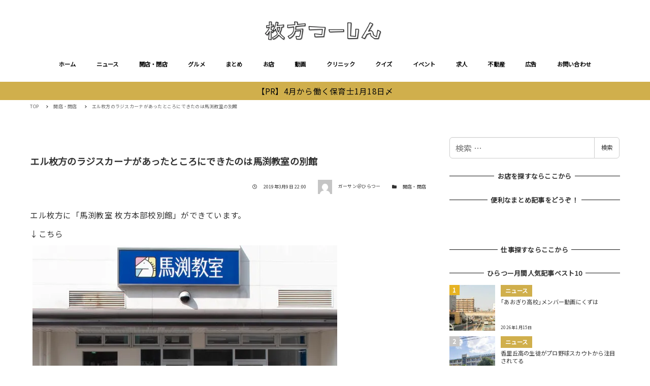

--- FILE ---
content_type: text/html; charset=utf-8
request_url: https://www.google.com/recaptcha/api2/aframe
body_size: 271
content:
<!DOCTYPE HTML><html><head><meta http-equiv="content-type" content="text/html; charset=UTF-8"></head><body><script nonce="_R1MUtWzPwJWjGVWxdbgXQ">/** Anti-fraud and anti-abuse applications only. See google.com/recaptcha */ try{var clients={'sodar':'https://pagead2.googlesyndication.com/pagead/sodar?'};window.addEventListener("message",function(a){try{if(a.source===window.parent){var b=JSON.parse(a.data);var c=clients[b['id']];if(c){var d=document.createElement('img');d.src=c+b['params']+'&rc='+(localStorage.getItem("rc::a")?sessionStorage.getItem("rc::b"):"");window.document.body.appendChild(d);sessionStorage.setItem("rc::e",parseInt(sessionStorage.getItem("rc::e")||0)+1);localStorage.setItem("rc::h",'1768720436328');}}}catch(b){}});window.parent.postMessage("_grecaptcha_ready", "*");}catch(b){}</script></body></html>

--- FILE ---
content_type: text/css
request_url: https://www.hira2.jp/wp-content/plugins/snow-monkey-blocks/dist/block/section-break-the-grid/style.css?ver=6.0.9
body_size: 2559
content:
.smb-section-break-the-grid{position:relative}.smb-section-break-the-grid__mask{bottom:0;left:0;position:absolute;right:0;top:0}.smb-section-break-the-grid__figure{position:relative}.smb-section-break-the-grid__figure>img{position:relative;width:100%}.smb-section-break-the-grid__content{position:relative;z-index:1}.smb-section-break-the-grid__content--p-s{padding:.9rem;padding:calc(var(--_space, 1.8rem)*.5)}.smb-section-break-the-grid__content--p-m{padding:1.8rem;padding:calc(var(--_space, 1.8rem)*1)}.smb-section-break-the-grid__content--p-l{padding:2.7rem;padding:calc(var(--_space, 1.8rem)*1.5)}.smb-section-break-the-grid__content--center>.smb-section__header,.smb-section-break-the-grid__content--left>.smb-section__header,.smb-section-break-the-grid__content--right>.smb-section__header{text-align:inherit}.smb-section-break-the-grid__content--center>.smb-section__header>.smb-section__lede-wrapper,.smb-section-break-the-grid__content--left>.smb-section__header>.smb-section__lede-wrapper,.smb-section-break-the-grid__content--right>.smb-section__header>.smb-section__lede-wrapper{display:block}.smb-section-break-the-grid__content--left{text-align:left}.smb-section-break-the-grid__content--center{text-align:center}.smb-section-break-the-grid__content--right{text-align:right}.smb-section-break-the-grid__header,.smb-section-break-the-grid__subtitle,.smb-section-break-the-grid__title{text-align:left}.smb-section-break-the-grid__header>*{text-align:inherit}.smb-section-break-the-grid__lede-wrapper{justify-content:flex-start}.smb-section-break-the-grid__shadow{bottom:0;left:0;position:absolute;right:0;top:0}.smb-section-break-the-grid--right>.smb-section__inner>.c-container>.smb-section__contents-wrapper>.c-row>.c-row__col>.smb-section-break-the-grid__figure{right:-.9rem}.smb-section-break-the-grid--left>.c-container>.c-row,.smb-section-break-the-grid--left>.smb-section__inner>.c-container>.c-row,.smb-section-break-the-grid--left>.smb-section__inner>.c-container>.smb-section__contents-wrapper>.c-row{flex-direction:row-reverse}.smb-section-break-the-grid--left>.smb-section__inner>.c-container>.smb-section__contents-wrapper>.c-row>.c-row__col>.smb-section-break-the-grid__figure{left:-.9rem}.smb-section-break-the-grid--bottom>.smb-section__inner>.c-container>.smb-section__contents-wrapper>.c-row>.c-row__col,.smb-section-break-the-grid--top>.smb-section__inner>.c-container>.smb-section__contents-wrapper>.c-row>.c-row__col{width:100%}.smb-section-break-the-grid--bottom>.smb-section__inner>.c-container>.smb-section__contents-wrapper>.c-row>.c-row__col>.smb-section-break-the-grid__content--remove-outside-p,.smb-section-break-the-grid--top>.smb-section__inner>.c-container>.smb-section__contents-wrapper>.c-row>.c-row__col>.smb-section-break-the-grid__content--remove-outside-p{padding-bottom:0!important;padding-top:0!important}.smb-section-break-the-grid--bottom>.smb-section__inner>.c-container>.smb-section__contents-wrapper>.c-row>.c-row__col>.smb-section-break-the-grid__figure--w-l,.smb-section-break-the-grid--top>.smb-section__inner>.c-container>.smb-section__contents-wrapper>.c-row>.c-row__col>.smb-section-break-the-grid__figure--w-l{width:140%}.smb-section-break-the-grid--bottom>.smb-section__inner>.c-container>.smb-section__contents-wrapper>.c-row>.c-row__col>.smb-section-break-the-grid__figure--w-xl,.smb-section-break-the-grid--top>.smb-section__inner>.c-container>.smb-section__contents-wrapper>.c-row>.c-row__col>.smb-section-break-the-grid__figure--w-xl{width:180%}.smb-section-break-the-grid--bottom>.smb-section__inner>.c-container>.smb-section__contents-wrapper>.c-row>.c-row__col>.smb-section-break-the-grid__figure--w-10,.smb-section-break-the-grid--top>.smb-section__inner>.c-container>.smb-section__contents-wrapper>.c-row>.c-row__col>.smb-section-break-the-grid__figure--w-10{width:110%}.smb-section-break-the-grid--bottom>.smb-section__inner>.c-container>.smb-section__contents-wrapper>.c-row>.c-row__col>.smb-section-break-the-grid__figure--w-20,.smb-section-break-the-grid--top>.smb-section__inner>.c-container>.smb-section__contents-wrapper>.c-row>.c-row__col>.smb-section-break-the-grid__figure--w-20{width:120%}.smb-section-break-the-grid--bottom>.smb-section__inner>.c-container>.smb-section__contents-wrapper>.c-row>.c-row__col>.smb-section-break-the-grid__figure--w-30,.smb-section-break-the-grid--top>.smb-section__inner>.c-container>.smb-section__contents-wrapper>.c-row>.c-row__col>.smb-section-break-the-grid__figure--w-30{width:130%}.smb-section-break-the-grid--bottom>.smb-section__inner>.c-container>.smb-section__contents-wrapper>.c-row>.c-row__col>.smb-section-break-the-grid__figure--w-40,.smb-section-break-the-grid--top>.smb-section__inner>.c-container>.smb-section__contents-wrapper>.c-row>.c-row__col>.smb-section-break-the-grid__figure--w-40{width:140%}.smb-section-break-the-grid--bottom>.smb-section__inner>.c-container>.smb-section__contents-wrapper>.c-row>.c-row__col>.smb-section-break-the-grid__figure--w-50,.smb-section-break-the-grid--top>.smb-section__inner>.c-container>.smb-section__contents-wrapper>.c-row>.c-row__col>.smb-section-break-the-grid__figure--w-50{width:150%}.smb-section-break-the-grid--bottom>.smb-section__inner>.c-container>.smb-section__contents-wrapper>.c-row>.c-row__col>.smb-section-break-the-grid__figure--w-60,.smb-section-break-the-grid--top>.smb-section__inner>.c-container>.smb-section__contents-wrapper>.c-row>.c-row__col>.smb-section-break-the-grid__figure--w-60{width:160%}.smb-section-break-the-grid--bottom>.smb-section__inner>.c-container>.smb-section__contents-wrapper>.c-row>.c-row__col>.smb-section-break-the-grid__figure--w-70,.smb-section-break-the-grid--top>.smb-section__inner>.c-container>.smb-section__contents-wrapper>.c-row>.c-row__col>.smb-section-break-the-grid__figure--w-70{width:170%}.smb-section-break-the-grid--bottom>.smb-section__inner>.c-container>.smb-section__contents-wrapper>.c-row>.c-row__col>.smb-section-break-the-grid__figure--w-80,.smb-section-break-the-grid--top>.smb-section__inner>.c-container>.smb-section__contents-wrapper>.c-row>.c-row__col>.smb-section-break-the-grid__figure--w-80{width:180%}.smb-section-break-the-grid--bottom>.smb-section__inner>.c-container>.smb-section__contents-wrapper>.c-row>.c-row__col>.smb-section-break-the-grid__figure--w-90,.smb-section-break-the-grid--top>.smb-section__inner>.c-container>.smb-section__contents-wrapper>.c-row>.c-row__col>.smb-section-break-the-grid__figure--w-90{width:190%}.smb-section-break-the-grid--bottom>.smb-section__inner>.c-container>.smb-section__contents-wrapper>.c-row>.c-row__col>.smb-section-break-the-grid__figure--w-100,.smb-section-break-the-grid--top>.smb-section__inner>.c-container>.smb-section__contents-wrapper>.c-row>.c-row__col>.smb-section-break-the-grid__figure--w-100{width:200%}.smb-section-break-the-grid--top>.smb-section__inner>.c-container>.smb-section__contents-wrapper>.c-row{flex-direction:column}.smb-section-break-the-grid--top>.smb-section__inner>.c-container>.smb-section__contents-wrapper>.c-row>.c-row__col>.smb-section-break-the-grid__content--horizontal-xs{margin-bottom:-1.35rem;margin-bottom:calc(var(--_space, 1.8rem)*-.75*var(--_margin-scale, 1))}.smb-section-break-the-grid--top>.smb-section__inner>.c-container>.smb-section__contents-wrapper>.c-row>.c-row__col>.smb-section-break-the-grid__content--horizontal-s{margin-bottom:-2.7rem;margin-bottom:calc(var(--_space, 1.8rem)*-1.5*var(--_margin-scale, 1))}.smb-section-break-the-grid--top>.smb-section__inner>.c-container>.smb-section__contents-wrapper>.c-row>.c-row__col>.smb-section-break-the-grid__content--horizontal-m{margin-bottom:-4.05rem;margin-bottom:calc(var(--_space, 1.8rem)*-2.25*var(--_margin-scale, 1))}.smb-section-break-the-grid--top>.smb-section__inner>.c-container>.smb-section__contents-wrapper>.c-row>.c-row__col>.smb-section-break-the-grid__content--horizontal-l{margin-bottom:-5.4rem;margin-bottom:calc(var(--_space, 1.8rem)*-3*var(--_margin-scale, 1))}.smb-section-break-the-grid--top>.smb-section__inner>.c-container>.smb-section__contents-wrapper>.c-row>.c-row__col>.smb-section-break-the-grid__content--horizontal-xl{margin-bottom:-6.75rem;margin-bottom:calc(var(--_space, 1.8rem)*-3.75*var(--_margin-scale, 1))}.smb-section-break-the-grid--top>.smb-section__inner>.c-container>.smb-section__contents-wrapper>.c-row>.c-row__col>.smb-section-break-the-grid__content--horizontal-5{margin-bottom:-1.35rem;margin-bottom:calc(var(--_space, 1.8rem)*-.75*var(--_margin-scale, 1))}.smb-section-break-the-grid--top>.smb-section__inner>.c-container>.smb-section__contents-wrapper>.c-row>.c-row__col>.smb-section-break-the-grid__content--horizontal-10{margin-bottom:-2.7rem;margin-bottom:calc(var(--_space, 1.8rem)*-1.5*var(--_margin-scale, 1))}.smb-section-break-the-grid--top>.smb-section__inner>.c-container>.smb-section__contents-wrapper>.c-row>.c-row__col>.smb-section-break-the-grid__content--horizontal-15{margin-bottom:-4.05rem;margin-bottom:calc(var(--_space, 1.8rem)*-2.25*var(--_margin-scale, 1))}.smb-section-break-the-grid--top>.smb-section__inner>.c-container>.smb-section__contents-wrapper>.c-row>.c-row__col>.smb-section-break-the-grid__content--horizontal-20{margin-bottom:-5.4rem;margin-bottom:calc(var(--_space, 1.8rem)*-3*var(--_margin-scale, 1))}.smb-section-break-the-grid--top>.smb-section__inner>.c-container>.smb-section__contents-wrapper>.c-row>.c-row__col>.smb-section-break-the-grid__content--horizontal-25{margin-bottom:-6.75rem;margin-bottom:calc(var(--_space, 1.8rem)*-3.75*var(--_margin-scale, 1))}.smb-section-break-the-grid--top>.smb-section__inner>.c-container>.smb-section__contents-wrapper>.c-row>.c-row__col>.smb-section-break-the-grid__content--horizontal-30{margin-bottom:-8.1rem;margin-bottom:calc(var(--_space, 1.8rem)*-4.5*var(--_margin-scale, 1))}.smb-section-break-the-grid--top>.smb-section__inner>.c-container>.smb-section__contents-wrapper>.c-row>.c-row__col>.smb-section-break-the-grid__content--horizontal-40{margin-bottom:-10.8rem;margin-bottom:calc(var(--_space, 1.8rem)*-6*var(--_margin-scale, 1))}.smb-section-break-the-grid--top>.smb-section__inner>.c-container>.smb-section__contents-wrapper>.c-row>.c-row__col>.smb-section-break-the-grid__content--horizontal-50{margin-bottom:-13.5rem;margin-bottom:calc(var(--_space, 1.8rem)*-7.5*var(--_margin-scale, 1))}.smb-section-break-the-grid--bottom>.smb-section__inner>.c-container>.smb-section__contents-wrapper>.c-row{flex-direction:column-reverse}.smb-section-break-the-grid--bottom>.smb-section__inner>.c-container>.smb-section__contents-wrapper>.c-row>.c-row__col>.smb-section-break-the-grid__content--horizontal-xs{margin-top:-1.35rem;margin-top:calc(var(--_space, 1.8rem)*-.75*var(--_margin-scale, 1))}.smb-section-break-the-grid--bottom>.smb-section__inner>.c-container>.smb-section__contents-wrapper>.c-row>.c-row__col>.smb-section-break-the-grid__content--horizontal-s{margin-top:-2.7rem;margin-top:calc(var(--_space, 1.8rem)*-1.5*var(--_margin-scale, 1))}.smb-section-break-the-grid--bottom>.smb-section__inner>.c-container>.smb-section__contents-wrapper>.c-row>.c-row__col>.smb-section-break-the-grid__content--horizontal-m{margin-top:-4.05rem;margin-top:calc(var(--_space, 1.8rem)*-2.25*var(--_margin-scale, 1))}.smb-section-break-the-grid--bottom>.smb-section__inner>.c-container>.smb-section__contents-wrapper>.c-row>.c-row__col>.smb-section-break-the-grid__content--horizontal-l{margin-top:-5.4rem;margin-top:calc(var(--_space, 1.8rem)*-3*var(--_margin-scale, 1))}.smb-section-break-the-grid--bottom>.smb-section__inner>.c-container>.smb-section__contents-wrapper>.c-row>.c-row__col>.smb-section-break-the-grid__content--horizontal-xl{margin-top:-6.75rem;margin-top:calc(var(--_space, 1.8rem)*-3.75*var(--_margin-scale, 1))}.smb-section-break-the-grid--bottom>.smb-section__inner>.c-container>.smb-section__contents-wrapper>.c-row>.c-row__col>.smb-section-break-the-grid__content--horizontal-5{margin-top:-1.35rem;margin-top:calc(var(--_space, 1.8rem)*-.75*var(--_margin-scale, 1))}.smb-section-break-the-grid--bottom>.smb-section__inner>.c-container>.smb-section__contents-wrapper>.c-row>.c-row__col>.smb-section-break-the-grid__content--horizontal-10{margin-top:-2.7rem;margin-top:calc(var(--_space, 1.8rem)*-1.5*var(--_margin-scale, 1))}.smb-section-break-the-grid--bottom>.smb-section__inner>.c-container>.smb-section__contents-wrapper>.c-row>.c-row__col>.smb-section-break-the-grid__content--horizontal-15{margin-top:-4.05rem;margin-top:calc(var(--_space, 1.8rem)*-2.25*var(--_margin-scale, 1))}.smb-section-break-the-grid--bottom>.smb-section__inner>.c-container>.smb-section__contents-wrapper>.c-row>.c-row__col>.smb-section-break-the-grid__content--horizontal-20{margin-top:-5.4rem;margin-top:calc(var(--_space, 1.8rem)*-3*var(--_margin-scale, 1))}.smb-section-break-the-grid--bottom>.smb-section__inner>.c-container>.smb-section__contents-wrapper>.c-row>.c-row__col>.smb-section-break-the-grid__content--horizontal-25{margin-top:-6.75rem;margin-top:calc(var(--_space, 1.8rem)*-3.75*var(--_margin-scale, 1))}.smb-section-break-the-grid--bottom>.smb-section__inner>.c-container>.smb-section__contents-wrapper>.c-row>.c-row__col>.smb-section-break-the-grid__content--horizontal-30{margin-top:-8.1rem;margin-top:calc(var(--_space, 1.8rem)*-4.5*var(--_margin-scale, 1))}.smb-section-break-the-grid--bottom>.smb-section__inner>.c-container>.smb-section__contents-wrapper>.c-row>.c-row__col>.smb-section-break-the-grid__content--horizontal-40{margin-top:-10.8rem;margin-top:calc(var(--_space, 1.8rem)*-6*var(--_margin-scale, 1))}.smb-section-break-the-grid--bottom>.smb-section__inner>.c-container>.smb-section__contents-wrapper>.c-row>.c-row__col>.smb-section-break-the-grid__content--horizontal-50{margin-top:-13.5rem;margin-top:calc(var(--_space, 1.8rem)*-7.5*var(--_margin-scale, 1))}.smb-section-break-the-grid--match-height>.smb-section__inner,.smb-section-break-the-grid--match-height>.smb-section__inner>.c-container{position:static}.alignfull.smb-section-break-the-grid>.c-container{max-width:none}.smb-section-break-the-grid.smb-section--left>.smb-section__inner>.c-container>.c-row>.c-row__col>.smb-section-break-the-grid__content>.smb-section__body,.smb-section-break-the-grid.smb-section--left>.smb-section__inner>.c-container>.c-row>.c-row__col>.smb-section-break-the-grid__content>.smb-section__lede-wrapper>.smb-section__lede,.smb-section-break-the-grid.smb-section--left>.smb-section__inner>.c-container>.c-row>.c-row__col>.smb-section-break-the-grid__content>.smb-section__subtitle,.smb-section-break-the-grid.smb-section--left>.smb-section__inner>.c-container>.c-row>.c-row__col>.smb-section-break-the-grid__content>.smb-section__title{text-align:left}.smb-section-break-the-grid.smb-section--left>.smb-section__inner>.c-container>.c-row>.c-row__col>.smb-section-break-the-grid__content>.smb-section__lede-wrapper{display:block}.smb-section-break-the-grid.smb-section--center>.smb-section__inner>.c-container>.c-row>.c-row__col>.smb-section-break-the-grid__content>.smb-section__body,.smb-section-break-the-grid.smb-section--center>.smb-section__inner>.c-container>.c-row>.c-row__col>.smb-section-break-the-grid__content>.smb-section__subtitle,.smb-section-break-the-grid.smb-section--center>.smb-section__inner>.c-container>.c-row>.c-row__col>.smb-section-break-the-grid__content>.smb-section__title{text-align:center}.smb-section-break-the-grid.smb-section--right>.smb-section__inner>.c-container>.c-row>.c-row__col>.smb-section-break-the-grid__content>.smb-section__body,.smb-section-break-the-grid.smb-section--right>.smb-section__inner>.c-container>.c-row>.c-row__col>.smb-section-break-the-grid__content>.smb-section__lede-wrapper>.smb-section__lede,.smb-section-break-the-grid.smb-section--right>.smb-section__inner>.c-container>.c-row>.c-row__col>.smb-section-break-the-grid__content>.smb-section__subtitle,.smb-section-break-the-grid.smb-section--right>.smb-section__inner>.c-container>.c-row>.c-row__col>.smb-section-break-the-grid__content>.smb-section__title{text-align:right}.smb-section-break-the-grid.smb-section--right>.smb-section__inner>.c-container>.c-row>.c-row__col>.smb-section-break-the-grid__content>.smb-section__lede-wrapper{display:block}@media (min-width:640px){.smb-section-break-the-grid__content--p-s{padding:1.8rem;padding:calc(var(--_space, 1.8rem)*1)}.smb-section-break-the-grid__content--p-m{padding:3.6rem;padding:calc(var(--_space, 1.8rem)*2)}.smb-section-break-the-grid__content--p-l{padding:5.4rem;padding:calc(var(--_space, 1.8rem)*3)}.smb-section-break-the-grid--right>.smb-section__inner>.c-container>.smb-section__contents-wrapper>.c-row>.c-row__col>.smb-section-break-the-grid__figure{right:-1.8rem}.smb-section-break-the-grid--left>.smb-section__inner>.c-container>.smb-section__contents-wrapper>.c-row>.c-row__col>.smb-section-break-the-grid__figure{left:-1.8rem}.smb-section-break-the-grid--top>.smb-section__inner>.c-container>.smb-section__contents-wrapper>.c-row>.c-row__col>.smb-section-break-the-grid__content--horizontal-xs{margin-bottom:-1.8rem;margin-bottom:calc(var(--_space, 1.8rem)*-1*var(--_margin-scale, 1))}.smb-section-break-the-grid--top>.smb-section__inner>.c-container>.smb-section__contents-wrapper>.c-row>.c-row__col>.smb-section-break-the-grid__content--horizontal-s{margin-bottom:-3.6rem;margin-bottom:calc(var(--_space, 1.8rem)*-2*var(--_margin-scale, 1))}.smb-section-break-the-grid--top>.smb-section__inner>.c-container>.smb-section__contents-wrapper>.c-row>.c-row__col>.smb-section-break-the-grid__content--horizontal-m{margin-bottom:-5.4rem;margin-bottom:calc(var(--_space, 1.8rem)*-3*var(--_margin-scale, 1))}.smb-section-break-the-grid--top>.smb-section__inner>.c-container>.smb-section__contents-wrapper>.c-row>.c-row__col>.smb-section-break-the-grid__content--horizontal-l{margin-bottom:-7.2rem;margin-bottom:calc(var(--_space, 1.8rem)*-4*var(--_margin-scale, 1))}.smb-section-break-the-grid--top>.smb-section__inner>.c-container>.smb-section__contents-wrapper>.c-row>.c-row__col>.smb-section-break-the-grid__content--horizontal-xl{margin-bottom:-9rem;margin-bottom:calc(var(--_space, 1.8rem)*-5*var(--_margin-scale, 1))}.smb-section-break-the-grid--top>.smb-section__inner>.c-container>.smb-section__contents-wrapper>.c-row>.c-row__col>.smb-section-break-the-grid__content--horizontal-5{margin-bottom:-1.8rem;margin-bottom:calc(var(--_space, 1.8rem)*-1*var(--_margin-scale, 1))}.smb-section-break-the-grid--top>.smb-section__inner>.c-container>.smb-section__contents-wrapper>.c-row>.c-row__col>.smb-section-break-the-grid__content--horizontal-10{margin-bottom:-3.6rem;margin-bottom:calc(var(--_space, 1.8rem)*-2*var(--_margin-scale, 1))}.smb-section-break-the-grid--top>.smb-section__inner>.c-container>.smb-section__contents-wrapper>.c-row>.c-row__col>.smb-section-break-the-grid__content--horizontal-15{margin-bottom:-5.4rem;margin-bottom:calc(var(--_space, 1.8rem)*-3*var(--_margin-scale, 1))}.smb-section-break-the-grid--top>.smb-section__inner>.c-container>.smb-section__contents-wrapper>.c-row>.c-row__col>.smb-section-break-the-grid__content--horizontal-20{margin-bottom:-7.2rem;margin-bottom:calc(var(--_space, 1.8rem)*-4*var(--_margin-scale, 1))}.smb-section-break-the-grid--top>.smb-section__inner>.c-container>.smb-section__contents-wrapper>.c-row>.c-row__col>.smb-section-break-the-grid__content--horizontal-25{margin-bottom:-9rem;margin-bottom:calc(var(--_space, 1.8rem)*-5*var(--_margin-scale, 1))}.smb-section-break-the-grid--top>.smb-section__inner>.c-container>.smb-section__contents-wrapper>.c-row>.c-row__col>.smb-section-break-the-grid__content--horizontal-30{margin-bottom:-10.8rem;margin-bottom:calc(var(--_space, 1.8rem)*-6*var(--_margin-scale, 1))}.smb-section-break-the-grid--top>.smb-section__inner>.c-container>.smb-section__contents-wrapper>.c-row>.c-row__col>.smb-section-break-the-grid__content--horizontal-40{margin-bottom:-14.4rem;margin-bottom:calc(var(--_space, 1.8rem)*-8*var(--_margin-scale, 1))}.smb-section-break-the-grid--top>.smb-section__inner>.c-container>.smb-section__contents-wrapper>.c-row>.c-row__col>.smb-section-break-the-grid__content--horizontal-50{margin-bottom:-18rem;margin-bottom:calc(var(--_space, 1.8rem)*-10*var(--_margin-scale, 1))}.smb-section-break-the-grid--bottom>.smb-section__inner>.c-container>.smb-section__contents-wrapper>.c-row>.c-row__col>.smb-section-break-the-grid__content--horizontal-xs{margin-top:-1.8rem;margin-top:calc(var(--_space, 1.8rem)*-1*var(--_margin-scale, 1))}.smb-section-break-the-grid--bottom>.smb-section__inner>.c-container>.smb-section__contents-wrapper>.c-row>.c-row__col>.smb-section-break-the-grid__content--horizontal-s{margin-top:-3.6rem;margin-top:calc(var(--_space, 1.8rem)*-2*var(--_margin-scale, 1))}.smb-section-break-the-grid--bottom>.smb-section__inner>.c-container>.smb-section__contents-wrapper>.c-row>.c-row__col>.smb-section-break-the-grid__content--horizontal-m{margin-top:-5.4rem;margin-top:calc(var(--_space, 1.8rem)*-3*var(--_margin-scale, 1))}.smb-section-break-the-grid--bottom>.smb-section__inner>.c-container>.smb-section__contents-wrapper>.c-row>.c-row__col>.smb-section-break-the-grid__content--horizontal-l{margin-top:-7.2rem;margin-top:calc(var(--_space, 1.8rem)*-4*var(--_margin-scale, 1))}.smb-section-break-the-grid--bottom>.smb-section__inner>.c-container>.smb-section__contents-wrapper>.c-row>.c-row__col>.smb-section-break-the-grid__content--horizontal-xl{margin-top:-9rem;margin-top:calc(var(--_space, 1.8rem)*-5*var(--_margin-scale, 1))}.smb-section-break-the-grid--bottom>.smb-section__inner>.c-container>.smb-section__contents-wrapper>.c-row>.c-row__col>.smb-section-break-the-grid__content--horizontal-5{margin-top:-1.8rem;margin-top:calc(var(--_space, 1.8rem)*-1*var(--_margin-scale, 1))}.smb-section-break-the-grid--bottom>.smb-section__inner>.c-container>.smb-section__contents-wrapper>.c-row>.c-row__col>.smb-section-break-the-grid__content--horizontal-10{margin-top:-3.6rem;margin-top:calc(var(--_space, 1.8rem)*-2*var(--_margin-scale, 1))}.smb-section-break-the-grid--bottom>.smb-section__inner>.c-container>.smb-section__contents-wrapper>.c-row>.c-row__col>.smb-section-break-the-grid__content--horizontal-15{margin-top:-5.4rem;margin-top:calc(var(--_space, 1.8rem)*-3*var(--_margin-scale, 1))}.smb-section-break-the-grid--bottom>.smb-section__inner>.c-container>.smb-section__contents-wrapper>.c-row>.c-row__col>.smb-section-break-the-grid__content--horizontal-20{margin-top:-7.2rem;margin-top:calc(var(--_space, 1.8rem)*-4*var(--_margin-scale, 1))}.smb-section-break-the-grid--bottom>.smb-section__inner>.c-container>.smb-section__contents-wrapper>.c-row>.c-row__col>.smb-section-break-the-grid__content--horizontal-25{margin-top:-9rem;margin-top:calc(var(--_space, 1.8rem)*-5*var(--_margin-scale, 1))}.smb-section-break-the-grid--bottom>.smb-section__inner>.c-container>.smb-section__contents-wrapper>.c-row>.c-row__col>.smb-section-break-the-grid__content--horizontal-30{margin-top:-10.8rem;margin-top:calc(var(--_space, 1.8rem)*-6*var(--_margin-scale, 1))}.smb-section-break-the-grid--bottom>.smb-section__inner>.c-container>.smb-section__contents-wrapper>.c-row>.c-row__col>.smb-section-break-the-grid__content--horizontal-40{margin-top:-14.4rem;margin-top:calc(var(--_space, 1.8rem)*-8*var(--_margin-scale, 1))}.smb-section-break-the-grid--bottom>.smb-section__inner>.c-container>.smb-section__contents-wrapper>.c-row>.c-row__col>.smb-section-break-the-grid__content--horizontal-50{margin-top:-18rem;margin-top:calc(var(--_space, 1.8rem)*-10*var(--_margin-scale, 1))}}@media (min-width:1024px){.smb-section-break-the-grid--vertical-txl>.smb-section__inner>.c-container>.smb-section__contents-wrapper>.c-row>.c-row__col>.smb-section-break-the-grid__content{margin-bottom:100px}.smb-section-break-the-grid--vertical-txl>.smb-section__inner>.c-container>.smb-section__contents-wrapper>.c-row>.c-row__col>.smb-section-break-the-grid__figure{margin-top:100px}.smb-section-break-the-grid--vertical-tl>.smb-section__inner>.c-container>.smb-section__contents-wrapper>.c-row>.c-row__col>.smb-section-break-the-grid__content{margin-bottom:80px}.smb-section-break-the-grid--vertical-tl>.smb-section__inner>.c-container>.smb-section__contents-wrapper>.c-row>.c-row__col>.smb-section-break-the-grid__figure{margin-top:80px}.smb-section-break-the-grid--vertical-tm>.smb-section__inner>.c-container>.smb-section__contents-wrapper>.c-row>.c-row__col>.smb-section-break-the-grid__content{margin-bottom:60px}.smb-section-break-the-grid--vertical-tm>.smb-section__inner>.c-container>.smb-section__contents-wrapper>.c-row>.c-row__col>.smb-section-break-the-grid__figure{margin-top:60px}.smb-section-break-the-grid--vertical-ts>.smb-section__inner>.c-container>.smb-section__contents-wrapper>.c-row>.c-row__col>.smb-section-break-the-grid__content{margin-bottom:40px}.smb-section-break-the-grid--vertical-ts>.smb-section__inner>.c-container>.smb-section__contents-wrapper>.c-row>.c-row__col>.smb-section-break-the-grid__figure{margin-top:40px}.smb-section-break-the-grid--vertical-t100>.smb-section__inner>.c-container>.smb-section__contents-wrapper>.c-row>.c-row__col>.smb-section-break-the-grid__content{margin-bottom:100px}.smb-section-break-the-grid--vertical-t100>.smb-section__inner>.c-container>.smb-section__contents-wrapper>.c-row>.c-row__col>.smb-section-break-the-grid__figure{margin-top:100px}.smb-section-break-the-grid--vertical-t80>.smb-section__inner>.c-container>.smb-section__contents-wrapper>.c-row>.c-row__col>.smb-section-break-the-grid__content{margin-bottom:80px}.smb-section-break-the-grid--vertical-t80>.smb-section__inner>.c-container>.smb-section__contents-wrapper>.c-row>.c-row__col>.smb-section-break-the-grid__figure{margin-top:80px}.smb-section-break-the-grid--vertical-t60>.smb-section__inner>.c-container>.smb-section__contents-wrapper>.c-row>.c-row__col>.smb-section-break-the-grid__content{margin-bottom:60px}.smb-section-break-the-grid--vertical-t60>.smb-section__inner>.c-container>.smb-section__contents-wrapper>.c-row>.c-row__col>.smb-section-break-the-grid__figure{margin-top:60px}.smb-section-break-the-grid--vertical-t40>.smb-section__inner>.c-container>.smb-section__contents-wrapper>.c-row>.c-row__col>.smb-section-break-the-grid__content{margin-bottom:40px}.smb-section-break-the-grid--vertical-bs>.smb-section__inner>.c-container>.smb-section__contents-wrapper>.c-row>.c-row__col>.smb-section-break-the-grid__content,.smb-section-break-the-grid--vertical-t40>.smb-section__inner>.c-container>.smb-section__contents-wrapper>.c-row>.c-row__col>.smb-section-break-the-grid__figure{margin-top:40px}.smb-section-break-the-grid--vertical-bs>.smb-section__inner>.c-container>.smb-section__contents-wrapper>.c-row>.c-row__col>.smb-section-break-the-grid__figure{margin-bottom:40px}.smb-section-break-the-grid--vertical-bm>.smb-section__inner>.c-container>.smb-section__contents-wrapper>.c-row>.c-row__col>.smb-section-break-the-grid__content{margin-top:60px}.smb-section-break-the-grid--vertical-bm>.smb-section__inner>.c-container>.smb-section__contents-wrapper>.c-row>.c-row__col>.smb-section-break-the-grid__figure{margin-bottom:60px}.smb-section-break-the-grid--vertical-bl>.smb-section__inner>.c-container>.smb-section__contents-wrapper>.c-row>.c-row__col>.smb-section-break-the-grid__content{margin-top:80px}.smb-section-break-the-grid--vertical-bl>.smb-section__inner>.c-container>.smb-section__contents-wrapper>.c-row>.c-row__col>.smb-section-break-the-grid__figure{margin-bottom:80px}.smb-section-break-the-grid--vertical-bxl>.smb-section__inner>.c-container>.smb-section__contents-wrapper>.c-row>.c-row__col>.smb-section-break-the-grid__content{margin-top:100px}.smb-section-break-the-grid--vertical-bxl>.smb-section__inner>.c-container>.smb-section__contents-wrapper>.c-row>.c-row__col>.smb-section-break-the-grid__figure{margin-bottom:100px}.smb-section-break-the-grid--vertical-b40>.smb-section__inner>.c-container>.smb-section__contents-wrapper>.c-row>.c-row__col>.smb-section-break-the-grid__content{margin-top:40px}.smb-section-break-the-grid--vertical-b40>.smb-section__inner>.c-container>.smb-section__contents-wrapper>.c-row>.c-row__col>.smb-section-break-the-grid__figure{margin-bottom:40px}.smb-section-break-the-grid--vertical-b60>.smb-section__inner>.c-container>.smb-section__contents-wrapper>.c-row>.c-row__col>.smb-section-break-the-grid__content{margin-top:60px}.smb-section-break-the-grid--vertical-b60>.smb-section__inner>.c-container>.smb-section__contents-wrapper>.c-row>.c-row__col>.smb-section-break-the-grid__figure{margin-bottom:60px}.smb-section-break-the-grid--vertical-b80>.smb-section__inner>.c-container>.smb-section__contents-wrapper>.c-row>.c-row__col>.smb-section-break-the-grid__content{margin-top:80px}.smb-section-break-the-grid--vertical-b80>.smb-section__inner>.c-container>.smb-section__contents-wrapper>.c-row>.c-row__col>.smb-section-break-the-grid__figure{margin-bottom:80px}.smb-section-break-the-grid--vertical-b100>.smb-section__inner>.c-container>.smb-section__contents-wrapper>.c-row>.c-row__col>.smb-section-break-the-grid__content{margin-top:100px}.smb-section-break-the-grid--vertical-b100>.smb-section__inner>.c-container>.smb-section__contents-wrapper>.c-row>.c-row__col>.smb-section-break-the-grid__figure{margin-bottom:100px}.smb-section-break-the-grid--mobile-image>.smb-section__inner>.c-container>.smb-section__contents-wrapper>.c-row>.c-row__col>.smb-section-break-the-grid__figure--w-l{width:140%}.smb-section-break-the-grid--mobile-image>.smb-section__inner>.c-container>.smb-section__contents-wrapper>.c-row>.c-row__col>.smb-section-break-the-grid__figure--w-xl{width:180%}.smb-section-break-the-grid--mobile-image>.smb-section__inner>.c-container>.smb-section__contents-wrapper>.c-row>.c-row__col>.smb-section-break-the-grid__figure--w-10{width:110%}.smb-section-break-the-grid--mobile-image>.smb-section__inner>.c-container>.smb-section__contents-wrapper>.c-row>.c-row__col>.smb-section-break-the-grid__figure--w-20{width:120%}.smb-section-break-the-grid--mobile-image>.smb-section__inner>.c-container>.smb-section__contents-wrapper>.c-row>.c-row__col>.smb-section-break-the-grid__figure--w-30{width:130%}.smb-section-break-the-grid--mobile-image>.smb-section__inner>.c-container>.smb-section__contents-wrapper>.c-row>.c-row__col>.smb-section-break-the-grid__figure--w-40{width:140%}.smb-section-break-the-grid--mobile-image>.smb-section__inner>.c-container>.smb-section__contents-wrapper>.c-row>.c-row__col>.smb-section-break-the-grid__figure--w-50{width:150%}.smb-section-break-the-grid--mobile-image>.smb-section__inner>.c-container>.smb-section__contents-wrapper>.c-row>.c-row__col>.smb-section-break-the-grid__figure--w-60{width:160%}.smb-section-break-the-grid--mobile-image>.smb-section__inner>.c-container>.smb-section__contents-wrapper>.c-row>.c-row__col>.smb-section-break-the-grid__figure--w-70{width:170%}.smb-section-break-the-grid--mobile-image>.smb-section__inner>.c-container>.smb-section__contents-wrapper>.c-row>.c-row__col>.smb-section-break-the-grid__figure--w-80{width:180%}.smb-section-break-the-grid--mobile-image>.smb-section__inner>.c-container>.smb-section__contents-wrapper>.c-row>.c-row__col>.smb-section-break-the-grid__figure--w-90{width:190%}.smb-section-break-the-grid--mobile-image>.smb-section__inner>.c-container>.smb-section__contents-wrapper>.c-row>.c-row__col>.smb-section-break-the-grid__figure--w-100{width:200%}.smb-section-break-the-grid__content--w-xs{width:60%}.smb-section-break-the-grid__content--w-s{width:80%}.smb-section-break-the-grid__content--w-l{width:120%}.smb-section-break-the-grid__content--w-xl{width:140%}.smb-section-break-the-grid__content--w--50{width:50%}.smb-section-break-the-grid__content--w--40{width:60%}.smb-section-break-the-grid__content--w--30{width:70%}.smb-section-break-the-grid__content--w--20{width:80%}.smb-section-break-the-grid__content--w--10{width:90%}.smb-section-break-the-grid__content--w-10{width:110%}.smb-section-break-the-grid__content--w-20{width:120%}.smb-section-break-the-grid__content--w-30{width:130%}.smb-section-break-the-grid__content--w-40{width:140%}.smb-section-break-the-grid__content--w-50{width:150%}.smb-section-break-the-grid--right>.smb-section__inner>.c-container>.smb-section__contents-wrapper>.c-row>.c-row__col>.smb-section-break-the-grid__content--horizontal-xs{left:5%}.smb-section-break-the-grid--right>.smb-section__inner>.c-container>.smb-section__contents-wrapper>.c-row>.c-row__col>.smb-section-break-the-grid__content--horizontal-s{left:10%}.smb-section-break-the-grid--right>.smb-section__inner>.c-container>.smb-section__contents-wrapper>.c-row>.c-row__col>.smb-section-break-the-grid__content--horizontal-m{left:15%}.smb-section-break-the-grid--right>.smb-section__inner>.c-container>.smb-section__contents-wrapper>.c-row>.c-row__col>.smb-section-break-the-grid__content--horizontal-l{left:20%}.smb-section-break-the-grid--right>.smb-section__inner>.c-container>.smb-section__contents-wrapper>.c-row>.c-row__col>.smb-section-break-the-grid__content--horizontal-xl{left:25%}.smb-section-break-the-grid--right>.smb-section__inner>.c-container>.smb-section__contents-wrapper>.c-row>.c-row__col>.smb-section-break-the-grid__content--horizontal-5{left:5%}.smb-section-break-the-grid--right>.smb-section__inner>.c-container>.smb-section__contents-wrapper>.c-row>.c-row__col>.smb-section-break-the-grid__content--horizontal-10{left:10%}.smb-section-break-the-grid--right>.smb-section__inner>.c-container>.smb-section__contents-wrapper>.c-row>.c-row__col>.smb-section-break-the-grid__content--horizontal-15{left:15%}.smb-section-break-the-grid--right>.smb-section__inner>.c-container>.smb-section__contents-wrapper>.c-row>.c-row__col>.smb-section-break-the-grid__content--horizontal-20{left:20%}.smb-section-break-the-grid--right>.smb-section__inner>.c-container>.smb-section__contents-wrapper>.c-row>.c-row__col>.smb-section-break-the-grid__content--horizontal-25{left:25%}.smb-section-break-the-grid--right>.smb-section__inner>.c-container>.smb-section__contents-wrapper>.c-row>.c-row__col>.smb-section-break-the-grid__content--horizontal-30{left:30%}.smb-section-break-the-grid--right>.smb-section__inner>.c-container>.smb-section__contents-wrapper>.c-row>.c-row__col>.smb-section-break-the-grid__content--horizontal-40{left:40%}.smb-section-break-the-grid--right>.smb-section__inner>.c-container>.smb-section__contents-wrapper>.c-row>.c-row__col>.smb-section-break-the-grid__content--horizontal-50{left:50%}.smb-section-break-the-grid--right>.smb-section__inner>.c-container>.smb-section__contents-wrapper>.c-row>.c-row__col>.smb-section-break-the-grid__content--remove-outside-p{padding-left:0!important;padding-top:0!important}.smb-section-break-the-grid--right>.smb-section__inner>.c-container>.smb-section__contents-wrapper>.c-row>.c-row__col>.smb-section-break-the-grid__figure{right:0}.smb-section-break-the-grid--right>.smb-section__inner>.c-container>.smb-section__contents-wrapper>.c-row>.c-row__col>.smb-section-break-the-grid__figure--w-l{margin-left:-40%}.smb-section-break-the-grid--right>.smb-section__inner>.c-container>.smb-section__contents-wrapper>.c-row>.c-row__col>.smb-section-break-the-grid__figure--w-xl{margin-left:-80%}.smb-section-break-the-grid--right>.smb-section__inner>.c-container>.smb-section__contents-wrapper>.c-row>.c-row__col>.smb-section-break-the-grid__figure--w-10{margin-left:-10%}.smb-section-break-the-grid--right>.smb-section__inner>.c-container>.smb-section__contents-wrapper>.c-row>.c-row__col>.smb-section-break-the-grid__figure--w-20{margin-left:-20%}.smb-section-break-the-grid--right>.smb-section__inner>.c-container>.smb-section__contents-wrapper>.c-row>.c-row__col>.smb-section-break-the-grid__figure--w-30{margin-left:-30%}.smb-section-break-the-grid--right>.smb-section__inner>.c-container>.smb-section__contents-wrapper>.c-row>.c-row__col>.smb-section-break-the-grid__figure--w-40{margin-left:-40%}.smb-section-break-the-grid--right>.smb-section__inner>.c-container>.smb-section__contents-wrapper>.c-row>.c-row__col>.smb-section-break-the-grid__figure--w-50{margin-left:-50%}.smb-section-break-the-grid--right>.smb-section__inner>.c-container>.smb-section__contents-wrapper>.c-row>.c-row__col>.smb-section-break-the-grid__figure--w-60{margin-left:-60%}.smb-section-break-the-grid--right>.smb-section__inner>.c-container>.smb-section__contents-wrapper>.c-row>.c-row__col>.smb-section-break-the-grid__figure--w-70{margin-left:-70%}.smb-section-break-the-grid--right>.smb-section__inner>.c-container>.smb-section__contents-wrapper>.c-row>.c-row__col>.smb-section-break-the-grid__figure--w-80{margin-left:-80%}.smb-section-break-the-grid--right>.smb-section__inner>.c-container>.smb-section__contents-wrapper>.c-row>.c-row__col>.smb-section-break-the-grid__figure--w-90{margin-left:-90%}.smb-section-break-the-grid--right>.smb-section__inner>.c-container>.smb-section__contents-wrapper>.c-row>.c-row__col>.smb-section-break-the-grid__figure--w-100{margin-left:-100%}.smb-section-break-the-grid--left>.smb-section__inner>.c-container>.smb-section__contents-wrapper>.c-row>.c-row__col>.smb-section-break-the-grid__content--horizontal-xs{right:5%}.smb-section-break-the-grid--left>.smb-section__inner>.c-container>.smb-section__contents-wrapper>.c-row>.c-row__col>.smb-section-break-the-grid__content--horizontal-s{right:10%}.smb-section-break-the-grid--left>.smb-section__inner>.c-container>.smb-section__contents-wrapper>.c-row>.c-row__col>.smb-section-break-the-grid__content--horizontal-m{right:15%}.smb-section-break-the-grid--left>.smb-section__inner>.c-container>.smb-section__contents-wrapper>.c-row>.c-row__col>.smb-section-break-the-grid__content--horizontal-l{right:20%}.smb-section-break-the-grid--left>.smb-section__inner>.c-container>.smb-section__contents-wrapper>.c-row>.c-row__col>.smb-section-break-the-grid__content--horizontal-xl{right:25%}.smb-section-break-the-grid--left>.smb-section__inner>.c-container>.smb-section__contents-wrapper>.c-row>.c-row__col>.smb-section-break-the-grid__content--horizontal-5{right:5%}.smb-section-break-the-grid--left>.smb-section__inner>.c-container>.smb-section__contents-wrapper>.c-row>.c-row__col>.smb-section-break-the-grid__content--horizontal-10{right:10%}.smb-section-break-the-grid--left>.smb-section__inner>.c-container>.smb-section__contents-wrapper>.c-row>.c-row__col>.smb-section-break-the-grid__content--horizontal-15{right:15%}.smb-section-break-the-grid--left>.smb-section__inner>.c-container>.smb-section__contents-wrapper>.c-row>.c-row__col>.smb-section-break-the-grid__content--horizontal-20{right:20%}.smb-section-break-the-grid--left>.smb-section__inner>.c-container>.smb-section__contents-wrapper>.c-row>.c-row__col>.smb-section-break-the-grid__content--horizontal-25{right:25%}.smb-section-break-the-grid--left>.smb-section__inner>.c-container>.smb-section__contents-wrapper>.c-row>.c-row__col>.smb-section-break-the-grid__content--horizontal-30{right:30%}.smb-section-break-the-grid--left>.smb-section__inner>.c-container>.smb-section__contents-wrapper>.c-row>.c-row__col>.smb-section-break-the-grid__content--horizontal-40{right:40%}.smb-section-break-the-grid--left>.smb-section__inner>.c-container>.smb-section__contents-wrapper>.c-row>.c-row__col>.smb-section-break-the-grid__content--horizontal-50{right:50%}.smb-section-break-the-grid--left>.smb-section__inner>.c-container>.smb-section__contents-wrapper>.c-row>.c-row__col>.smb-section-break-the-grid__content--w-xs{margin-left:40%}.smb-section-break-the-grid--left>.smb-section__inner>.c-container>.smb-section__contents-wrapper>.c-row>.c-row__col>.smb-section-break-the-grid__content--w-s{margin-left:20%}.smb-section-break-the-grid--left>.smb-section__inner>.c-container>.smb-section__contents-wrapper>.c-row>.c-row__col>.smb-section-break-the-grid__content--w-l{margin-left:-20%}.smb-section-break-the-grid--left>.smb-section__inner>.c-container>.smb-section__contents-wrapper>.c-row>.c-row__col>.smb-section-break-the-grid__content--w-xl{margin-left:-40%}.smb-section-break-the-grid--left>.smb-section__inner>.c-container>.smb-section__contents-wrapper>.c-row>.c-row__col>.smb-section-break-the-grid__content--w--50{margin-left:50%}.smb-section-break-the-grid--left>.smb-section__inner>.c-container>.smb-section__contents-wrapper>.c-row>.c-row__col>.smb-section-break-the-grid__content--w--40{margin-left:40%}.smb-section-break-the-grid--left>.smb-section__inner>.c-container>.smb-section__contents-wrapper>.c-row>.c-row__col>.smb-section-break-the-grid__content--w--30{margin-left:30%}.smb-section-break-the-grid--left>.smb-section__inner>.c-container>.smb-section__contents-wrapper>.c-row>.c-row__col>.smb-section-break-the-grid__content--w--20{margin-left:20%}.smb-section-break-the-grid--left>.smb-section__inner>.c-container>.smb-section__contents-wrapper>.c-row>.c-row__col>.smb-section-break-the-grid__content--w--10{margin-left:10%}.smb-section-break-the-grid--left>.smb-section__inner>.c-container>.smb-section__contents-wrapper>.c-row>.c-row__col>.smb-section-break-the-grid__content--w-10{margin-left:-10%}.smb-section-break-the-grid--left>.smb-section__inner>.c-container>.smb-section__contents-wrapper>.c-row>.c-row__col>.smb-section-break-the-grid__content--w-20{margin-left:-20%}.smb-section-break-the-grid--left>.smb-section__inner>.c-container>.smb-section__contents-wrapper>.c-row>.c-row__col>.smb-section-break-the-grid__content--w-30{margin-left:-30%}.smb-section-break-the-grid--left>.smb-section__inner>.c-container>.smb-section__contents-wrapper>.c-row>.c-row__col>.smb-section-break-the-grid__content--w-40{margin-left:-40%}.smb-section-break-the-grid--left>.smb-section__inner>.c-container>.smb-section__contents-wrapper>.c-row>.c-row__col>.smb-section-break-the-grid__content--w-50{margin-left:-50%}.smb-section-break-the-grid--left>.smb-section__inner>.c-container>.smb-section__contents-wrapper>.c-row>.c-row__col>.smb-section-break-the-grid__content--remove-outside-p{padding-right:0!important;padding-top:0!important}.smb-section-break-the-grid--left>.smb-section__inner>.c-container>.smb-section__contents-wrapper>.c-row>.c-row__col>.smb-section-break-the-grid__figure{left:0}.smb-section-break-the-grid--left>.smb-section__inner>.c-container>.smb-section__contents-wrapper>.c-row>.c-row__col>.smb-section-break-the-grid__figure--w-l{margin-right:-40%}.smb-section-break-the-grid--left>.smb-section__inner>.c-container>.smb-section__contents-wrapper>.c-row>.c-row__col>.smb-section-break-the-grid__figure--w-xl{margin-right:-80%}.smb-section-break-the-grid--left>.smb-section__inner>.c-container>.smb-section__contents-wrapper>.c-row>.c-row__col>.smb-section-break-the-grid__figure--w-10{margin-right:-10%}.smb-section-break-the-grid--left>.smb-section__inner>.c-container>.smb-section__contents-wrapper>.c-row>.c-row__col>.smb-section-break-the-grid__figure--w-20{margin-right:-20%}.smb-section-break-the-grid--left>.smb-section__inner>.c-container>.smb-section__contents-wrapper>.c-row>.c-row__col>.smb-section-break-the-grid__figure--w-30{margin-right:-30%}.smb-section-break-the-grid--left>.smb-section__inner>.c-container>.smb-section__contents-wrapper>.c-row>.c-row__col>.smb-section-break-the-grid__figure--w-40{margin-right:-40%}.smb-section-break-the-grid--left>.smb-section__inner>.c-container>.smb-section__contents-wrapper>.c-row>.c-row__col>.smb-section-break-the-grid__figure--w-50{margin-right:-50%}.smb-section-break-the-grid--left>.smb-section__inner>.c-container>.smb-section__contents-wrapper>.c-row>.c-row__col>.smb-section-break-the-grid__figure--w-60{margin-right:-60%}.smb-section-break-the-grid--left>.smb-section__inner>.c-container>.smb-section__contents-wrapper>.c-row>.c-row__col>.smb-section-break-the-grid__figure--w-70{margin-right:-70%}.smb-section-break-the-grid--left>.smb-section__inner>.c-container>.smb-section__contents-wrapper>.c-row>.c-row__col>.smb-section-break-the-grid__figure--w-80{margin-right:-80%}.smb-section-break-the-grid--left>.smb-section__inner>.c-container>.smb-section__contents-wrapper>.c-row>.c-row__col>.smb-section-break-the-grid__figure--w-90{margin-right:-90%}.smb-section-break-the-grid--left>.smb-section__inner>.c-container>.smb-section__contents-wrapper>.c-row>.c-row__col>.smb-section-break-the-grid__figure--w-100{margin-right:-100%}.smb-section-break-the-grid--match-height>.smb-section__inner>.c-container>.smb-section__contents-wrapper>.c-row>.c-row__col>.smb-section-break-the-grid__figure{bottom:0;margin:0!important;position:absolute;top:0}.smb-section-break-the-grid--match-height>.smb-section__inner>.c-container>.smb-section__contents-wrapper>.c-row>.c-row__col>.smb-section-break-the-grid__figure img,.smb-section-break-the-grid--match-height>.smb-section__inner>.c-container>.smb-section__contents-wrapper>.c-row>.c-row__col>.smb-section-break-the-grid__figure video{height:100%;-o-object-fit:cover;object-fit:cover;-o-object-position:50% 50%;object-position:50% 50%;position:absolute;width:100%}.smb-section-break-the-grid--match-height.smb-section-break-the-grid--right>.smb-section__inner>.c-container>.smb-section__contents-wrapper>.c-row>.c-row__col>.smb-section-break-the-grid__figure{left:50%;right:0!important}.smb-section-break-the-grid--match-height.smb-section-break-the-grid--right>.smb-section__inner>.c-container>.smb-section__contents-wrapper>.c-row>.c-row__col>.smb-section-break-the-grid__figure.smb-section-break-the-grid__figure--w-10{left:45%}.smb-section-break-the-grid--match-height.smb-section-break-the-grid--right>.smb-section__inner>.c-container>.smb-section__contents-wrapper>.c-row>.c-row__col>.smb-section-break-the-grid__figure.smb-section-break-the-grid__figure--w-20{left:40%}.smb-section-break-the-grid--match-height.smb-section-break-the-grid--right>.smb-section__inner>.c-container>.smb-section__contents-wrapper>.c-row>.c-row__col>.smb-section-break-the-grid__figure.smb-section-break-the-grid__figure--w-30{left:35%}.smb-section-break-the-grid--match-height.smb-section-break-the-grid--right>.smb-section__inner>.c-container>.smb-section__contents-wrapper>.c-row>.c-row__col>.smb-section-break-the-grid__figure.smb-section-break-the-grid__figure--w-40{left:30%}.smb-section-break-the-grid--match-height.smb-section-break-the-grid--right>.smb-section__inner>.c-container>.smb-section__contents-wrapper>.c-row>.c-row__col>.smb-section-break-the-grid__figure.smb-section-break-the-grid__figure--w-50{left:25%}.smb-section-break-the-grid--match-height.smb-section-break-the-grid--right>.smb-section__inner>.c-container>.smb-section__contents-wrapper>.c-row>.c-row__col>.smb-section-break-the-grid__figure.smb-section-break-the-grid__figure--w-60{left:20%}.smb-section-break-the-grid--match-height.smb-section-break-the-grid--right>.smb-section__inner>.c-container>.smb-section__contents-wrapper>.c-row>.c-row__col>.smb-section-break-the-grid__figure.smb-section-break-the-grid__figure--w-70{left:15%}.smb-section-break-the-grid--match-height.smb-section-break-the-grid--right>.smb-section__inner>.c-container>.smb-section__contents-wrapper>.c-row>.c-row__col>.smb-section-break-the-grid__figure.smb-section-break-the-grid__figure--w-80{left:10%}.smb-section-break-the-grid--match-height.smb-section-break-the-grid--right>.smb-section__inner>.c-container>.smb-section__contents-wrapper>.c-row>.c-row__col>.smb-section-break-the-grid__figure.smb-section-break-the-grid__figure--w-90{left:5%}.smb-section-break-the-grid--match-height.smb-section-break-the-grid--right>.smb-section__inner>.c-container>.smb-section__contents-wrapper>.c-row>.c-row__col>.smb-section-break-the-grid__figure.smb-section-break-the-grid__figure--w-100{left:0}.smb-section-break-the-grid--match-height.smb-section-break-the-grid--left>.smb-section__inner>.c-container>.smb-section__contents-wrapper>.c-row>.c-row__col>.smb-section-break-the-grid__figure{left:0!important;right:50%}.smb-section-break-the-grid--match-height.smb-section-break-the-grid--left>.smb-section__inner>.c-container>.smb-section__contents-wrapper>.c-row>.c-row__col>.smb-section-break-the-grid__figure.smb-section-break-the-grid__figure--w-10{right:45%}.smb-section-break-the-grid--match-height.smb-section-break-the-grid--left>.smb-section__inner>.c-container>.smb-section__contents-wrapper>.c-row>.c-row__col>.smb-section-break-the-grid__figure.smb-section-break-the-grid__figure--w-20{right:40%}.smb-section-break-the-grid--match-height.smb-section-break-the-grid--left>.smb-section__inner>.c-container>.smb-section__contents-wrapper>.c-row>.c-row__col>.smb-section-break-the-grid__figure.smb-section-break-the-grid__figure--w-30{right:35%}.smb-section-break-the-grid--match-height.smb-section-break-the-grid--left>.smb-section__inner>.c-container>.smb-section__contents-wrapper>.c-row>.c-row__col>.smb-section-break-the-grid__figure.smb-section-break-the-grid__figure--w-40{right:30%}.smb-section-break-the-grid--match-height.smb-section-break-the-grid--left>.smb-section__inner>.c-container>.smb-section__contents-wrapper>.c-row>.c-row__col>.smb-section-break-the-grid__figure.smb-section-break-the-grid__figure--w-50{right:25%}.smb-section-break-the-grid--match-height.smb-section-break-the-grid--left>.smb-section__inner>.c-container>.smb-section__contents-wrapper>.c-row>.c-row__col>.smb-section-break-the-grid__figure.smb-section-break-the-grid__figure--w-60{right:20%}.smb-section-break-the-grid--match-height.smb-section-break-the-grid--left>.smb-section__inner>.c-container>.smb-section__contents-wrapper>.c-row>.c-row__col>.smb-section-break-the-grid__figure.smb-section-break-the-grid__figure--w-70{right:15%}.smb-section-break-the-grid--match-height.smb-section-break-the-grid--left>.smb-section__inner>.c-container>.smb-section__contents-wrapper>.c-row>.c-row__col>.smb-section-break-the-grid__figure.smb-section-break-the-grid__figure--w-80{right:10%}.smb-section-break-the-grid--match-height.smb-section-break-the-grid--left>.smb-section__inner>.c-container>.smb-section__contents-wrapper>.c-row>.c-row__col>.smb-section-break-the-grid__figure.smb-section-break-the-grid__figure--w-90{right:5%}.smb-section-break-the-grid--match-height.smb-section-break-the-grid--left>.smb-section__inner>.c-container>.smb-section__contents-wrapper>.c-row>.c-row__col>.smb-section-break-the-grid__figure.smb-section-break-the-grid__figure--w-100{right:0}.alignfull.smb-section-break-the-grid--right>.smb-section__inner>.c-container:not(.c-container--no-padding)>.smb-section__contents-wrapper>.c-row>.c-row__col>.smb-section-break-the-grid__figure{right:-1.8rem}.alignfull.smb-section-break-the-grid--left>.smb-section__inner>.c-container:not(.c-container--no-padding)>.smb-section__contents-wrapper>.c-row>.c-row__col>.smb-section-break-the-grid__figure{left:-1.8rem}}@media (max-width:1023px){.smb-section-break-the-grid--mobile-image>.smb-section__inner>.c-container>.smb-section__contents-wrapper>.c-row>.c-row__col:first-child{order:1!important}.smb-section-break-the-grid--mobile-image>.smb-section__inner>.c-container>.smb-section__contents-wrapper>.c-row>.c-row__col>.smb-section-break-the-grid__figure{margin-bottom:-5.4rem;margin-bottom:calc(var(--_space, 1.8rem)*-3*var(--_margin-scale, 1))}.smb-section-break-the-grid--mobile-text>.smb-section__inner>.c-container>.smb-section__contents-wrapper>.c-row>.c-row__col:first-child{order:0!important}.smb-section-break-the-grid--mobile-text>.smb-section__inner>.c-container>.smb-section__contents-wrapper>.c-row>.c-row__col>.smb-section-break-the-grid__content{margin-bottom:-5.4rem;margin-bottom:calc(var(--_space, 1.8rem)*-3*var(--_margin-scale, 1))}.smb-section-break-the-grid--mobile-nowrap>.smb-section__inner>.c-container>.smb-section__contents-wrapper{padding-bottom:3.6rem;padding-bottom:calc(var(--_space, 1.8rem)*2);padding-left:0;padding-right:0;padding-top:3.6rem;padding-top:calc(var(--_space, 1.8rem)*2)}.smb-section-break-the-grid--mobile-nowrap>.smb-section__inner>.c-container>.smb-section__contents-wrapper>.c-row>.c-row__col>.smb-section-break-the-grid__figure{bottom:0;position:absolute;top:0}.smb-section-break-the-grid--mobile-nowrap>.smb-section__inner>.c-container>.smb-section__contents-wrapper>.c-row>.c-row__col>.smb-section-break-the-grid__figure>img{height:100%;-o-object-fit:cover;object-fit:cover;width:100%}.smb-section-break-the-grid--mobile-nowrap.smb-section-break-the-grid--right>.smb-section__inner>.c-container>.smb-section__contents-wrapper>.c-row>.c-row__col>.smb-section-break-the-grid__content{margin-right:-9rem;margin-right:calc(var(--_space, 1.8rem)*-5*var(--_margin-scale, 1))}.smb-section-break-the-grid--mobile-nowrap.smb-section-break-the-grid--right>.smb-section__inner>.c-container>.smb-section__contents-wrapper>.c-row>.c-row__col>.smb-section-break-the-grid__figure{left:3.6rem;right:0}.smb-section-break-the-grid--mobile-nowrap.smb-section-break-the-grid--left>.smb-section__inner>.c-container>.smb-section__contents-wrapper>.c-row>.c-row__col>.smb-section-break-the-grid__content{margin-left:-9rem;margin-left:calc(var(--_space, 1.8rem)*-5*var(--_margin-scale, 1))}.smb-section-break-the-grid--mobile-nowrap.smb-section-break-the-grid--left>.smb-section__inner>.c-container>.smb-section__contents-wrapper>.c-row>.c-row__col>.smb-section-break-the-grid__figure{left:0;right:3.6rem}.smb-section-break-the-grid--left:not([class*=smb-section-break-the-grid--mobile-])>.smb-section__inner>.c-container>.smb-section__contents-wrapper>.c-row>.c-row__col>.smb-section-break-the-grid__content,.smb-section-break-the-grid--right:not([class*=smb-section-break-the-grid--mobile-])>.smb-section__inner>.c-container>.smb-section__contents-wrapper>.c-row>.c-row__col>.smb-section-break-the-grid__content{margin-bottom:-5.4rem;margin-bottom:calc(var(--_space, 1.8rem)*-3*var(--_margin-scale, 1))}}

--- FILE ---
content_type: text/javascript; charset=UTF-8
request_url: https://yads.yjtag.yahoo.co.jp/tag?s=38063_545898&fr_id=yads_1989590-0&p_elem=yads38063_545898&u=https%3A%2F%2Fwww.hira2.jp%2Fopen-close%2Fopen-mabuchi-20190309.html&pv_ts=1768720430414&cu=https%3A%2F%2Fwww.hira2.jp%2Fopen-close%2Fopen-mabuchi-20190309.html&suid=2ae29a58-69ff-4a04-a73b-349723a2d978
body_size: 681
content:
yadsDispatchDeliverProduct({"dsCode":"38063_545898","patternCode":"38063_545898-580030","outputType":"js_frame","targetID":"yads38063_545898","requestID":"842b324ae79c3ea7f8daa476fba1eb72","products":[{"adprodsetCode":"38063_545898-580030-613602","adprodType":3,"adTag":"<script onerror='YJ_YADS.passback()' src='https://yads.yjtag.yahoo.co.jp/yda?adprodset=38063_545898-580030-613602&cb=1768720438460&cu=https%3A%2F%2Fwww.hira2.jp%2Fopen-close%2Fopen-mabuchi-20190309.html&p_elem=yads38063_545898&pv_id=842b324ae79c3ea7f8daa476fba1eb72&suid=2ae29a58-69ff-4a04-a73b-349723a2d978&u=https%3A%2F%2Fwww.hira2.jp%2Fopen-close%2Fopen-mabuchi-20190309.html' type='text/javascript'></script>","width":"300","height":"250","iframeFlag":1}],"measurable":1,"frameTag":"<div style=\"text-align:center;\"><iframe src=\"https://s.yimg.jp/images/listing/tool/yads/yads-iframe.html?s=38063_545898&fr_id=yads_1989590-0&p_elem=yads38063_545898&u=https%3A%2F%2Fwww.hira2.jp%2Fopen-close%2Fopen-mabuchi-20190309.html&pv_ts=1768720430414&cu=https%3A%2F%2Fwww.hira2.jp%2Fopen-close%2Fopen-mabuchi-20190309.html&suid=2ae29a58-69ff-4a04-a73b-349723a2d978\" style=\"border:none;clear:both;display:block;margin:auto;overflow:hidden\" allowtransparency=\"true\" data-resize-frame=\"true\" frameborder=\"0\" height=\"250\" id=\"yads_1989590-0\" name=\"yads_1989590-0\" scrolling=\"no\" title=\"Ad Content\" width=\"300\" allow=\"fullscreen; attribution-reporting\" allowfullscreen loading=\"eager\" ></iframe></div>"});

--- FILE ---
content_type: application/javascript; charset=utf-8;
request_url: https://dalc.valuecommerce.com/app3?p=885468346&_s=https%3A%2F%2Fwww.hira2.jp%2Fopen-close%2Fopen-mabuchi-20190309.html&_b=aWyIMAAGlkYSv2xlCooERAqKCJTA_w&vf=iVBORw0KGgoAAAANSUhEUgAAAAMAAAADCAYAAABWKLW%2FAAAAMElEQVQYV2NkFGP4nxHWwXBsSg0D4%2Fz5Qv8VzgYzeMvNYWDM5er6P%2FPcMoYdGhcYAAwRDodGNAtnAAAAAElFTkSuQmCC
body_size: 2831
content:
vc_linkswitch_callback({"t":"696c8833","r":"aWyIMwAGMJISv2xlCooAHwqKBtR0ew","ub":"aWyILwAEn58Sv2xlCooBbQqKBtgwvg%3D%3D","vcid":"ZfIdzw6o-ao9YoS3p5E05Ss0_lF9V9MgK1JyezcVbll28xd9LmgUfYGVVwZbT8nmBo92KMrUCbetdMLbELaQnQ","vcpub":"0.405650","townwork.net":{"a":"2565807","m":"2953484","g":"9cb7b282a6","sp":"vos%3Ddtwmprsc0000060019"},"www.amazon.co.jp":{"a":"2614000","m":"2366370","g":"f47b5452aa","sp":"tag%3Dvc-22%26linkCode%3Dure"},"akachan.7netshopping.jp":{"a":"2715882","m":"3209800","g":"a6f1b2168a"},"approach.yahoo.co.jp":{"a":"2821580","m":"2201292","g":"9428c5f28a"},"akachan.omni7.jp":{"a":"2715882","m":"3209800","g":"a6f1b2168a"},"ymall.jp":{"a":"2462253","m":"2732707","g":"cb76a5ac8a"},"mediashop.daimaru-matsuzakaya.jp":{"a":"2427527","m":"2304640","g":"56fc7c888a"},"www.hotpepper.jp?vos=nhppvccp99002":{"a":"2817511","m":"2262623","g":"8c2fac3a8a"},"wwwtst.hotpepper.jp":{"a":"2817511","m":"2262623","g":"8c2fac3a8a"},"beauty.hotpepper.jp":{"a":"2760766","m":"2371481","g":"8f2f3bd58a"},"biz.travel.yahoo.co.jp":{"a":"2761515","m":"2244419","g":"4d7e1c108a"},"www.daiei.co.jp":{"a":"2831157","m":"2690745","g":"3f7518558a"},"qoo10.jp":{"a":"2858864","m":"3560897","g":"c6c581218a"},"www.kitamura.jp":{"a":"2451310","m":"2215383","g":"f8a44a058a"},"kaigobatake.jp":{"a":"2808280","m":"3335527","g":"82b30e828a"},"dep.tc":{"a":"2756206","m":"3283001","g":"0ad599528a"},"lohaco.jp":{"a":"2686782","m":"2994932","g":"5554d3b68a"},"www-test.daimaru-matsuzakaya.jp":{"a":"2427527","m":"2304640","g":"56fc7c888a"},"tdmpc.biglobe.ne.jp":{"a":"2427527","m":"2304640","g":"56fc7c888a"},"travel.yahoo.co.jp":{"a":"2761515","m":"2244419","g":"4d7e1c108a"},"shop.keionet.com":{"a":"2756206","m":"3283001","g":"0ad599528a"},"paypaystep.yahoo.co.jp":{"a":"2821580","m":"2201292","g":"9428c5f28a"},"coupon.kitamura.jp":{"a":"2451310","m":"2215383","g":"f8a44a058a"},"dev-kaigobatake.nissonet.jp":{"a":"2808280","m":"3335527","g":"82b30e828a"},"recochoku.jp":{"a":"2879464","m":"3147280","g":"a626f0328a"},"l":5,"lohaco.yahoo.co.jp":{"a":"2686782","m":"2994932","g":"5554d3b68a"},"shop.kitamura.jp":{"a":"2451310","m":"2215383","g":"f8a44a058a"},"paypaymall.yahoo.co.jp":{"a":"2821580","m":"2201292","g":"9428c5f28a"},"p":885468346,"www-stg.daimaru-matsuzakaya.jp":{"a":"2427527","m":"2304640","g":"56fc7c888a"},"www.hotpepper.jp":{"a":"2817511","m":"2262623","g":"8c2fac3a8a"},"s":2640959,"www.daimaru-matsuzakaya.jp":{"a":"2427527","m":"2304640","g":"56fc7c888a"},"shop.akachan.jp":{"a":"2715882","m":"3209800","g":"a6f1b2168a"},"haken.rikunabi.com":{"a":"2661631","m":"2138660","g":"74667e7db8","sp":"aid%3Dmval_00001%26vos%3Dnrnhvccp000050222"},"mini-shopping.yahoo.co.jp":{"a":"2821580","m":"2201292","g":"9428c5f28a"},"shopping.geocities.jp":{"a":"2821580","m":"2201292","g":"9428c5f28a"},"gift.daiei.co.jp":{"a":"2831157","m":"2690745","g":"3f7518558a"},"shopping.yahoo.co.jp":{"a":"2821580","m":"2201292","g":"9428c5f28a"}})

--- FILE ---
content_type: application/javascript; charset=utf-8;
request_url: https://dalc.valuecommerce.com/app3?p=885468346&_s=https%3A%2F%2Fwww.hira2.jp%2Fopen-close%2Fopen-mabuchi-20190309.html&vf=iVBORw0KGgoAAAANSUhEUgAAAAMAAAADCAYAAABWKLW%2FAAAAMElEQVQYV2NkFGP4nxHWwXBsSg0D4%2Fz5Qv8VzgYzeMvNYWDM5er6P%2FPcMoYdGhcYAAwRDodGNAtnAAAAAElFTkSuQmCC
body_size: 2970
content:
vc_linkswitch_callback({"t":"696c8830","r":"aWyIMAAGlkYSv2xlCooERAqKCJTA_w","ub":"aWyILwAEn58Sv2xlCooBbQqKBtgwvg%3D%3D","vcid":"IdXb9KNXoc5Kw0C55xya3saw9PmQ_gr7Y_qFqpWRBkqlsUVWzGUTpu9zwAEBWH6lOP95IBkTjaUIjVuYUjkvig","vcpub":"0.431686","dep.tc":{"a":"2756206","m":"3283001","g":"474ace778a"},"akachan.7netshopping.jp":{"a":"2715882","m":"3209800","g":"ef2659738a"},"travel.yahoo.co.jp":{"a":"2761515","m":"2244419","g":"d3cbf4108a"},"shop.keionet.com":{"a":"2756206","m":"3283001","g":"474ace778a"},"paypaystep.yahoo.co.jp":{"a":"2821580","m":"2201292","g":"09b1b9dd8a"},"coupon.kitamura.jp":{"a":"2451310","m":"2215383","g":"58eb95e68a"},"recochoku.jp":{"a":"2879464","m":"3147280","g":"abbf725c8a"},"lohaco.yahoo.co.jp":{"a":"2686782","m":"2994932","g":"c08aaaba8a"},"wwwtst.hotpepper.jp":{"a":"2817511","m":"2262623","g":"0cefc5e18a"},"shop.kitamura.jp":{"a":"2451310","m":"2215383","g":"58eb95e68a"},"paypaymall.yahoo.co.jp":{"a":"2821580","m":"2201292","g":"09b1b9dd8a"},"www-stg.daimaru-matsuzakaya.jp":{"a":"2427527","m":"2304640","g":"a577582a8a"},"www.hotpepper.jp":{"a":"2817511","m":"2262623","g":"0cefc5e18a"},"www.daimaru-matsuzakaya.jp":{"a":"2427527","m":"2304640","g":"a577582a8a"},"beauty.hotpepper.jp":{"a":"2760766","m":"2371481","g":"eb4df3898a"},"haken.rikunabi.com":{"a":"2661631","m":"2138660","g":"e08a600fb8","sp":"aid%3Dmval_00001%26vos%3Dnrnhvccp000050222"},"www.daiei.co.jp":{"a":"2831157","m":"2690745","g":"1fec89fc8a"},"www.kitamura.jp":{"a":"2451310","m":"2215383","g":"58eb95e68a"},"gift.daiei.co.jp":{"a":"2831157","m":"2690745","g":"1fec89fc8a"},"shopping.yahoo.co.jp":{"a":"2821580","m":"2201292","g":"09b1b9dd8a"},"lohaco.jp":{"a":"2686782","m":"2994932","g":"c08aaaba8a"},"townwork.net":{"a":"2565807","m":"2953484","g":"783c5f8ca6","sp":"vos%3Ddtwmprsc0000060019"},"www.amazon.co.jp":{"a":"2614000","m":"2366370","g":"44e5f265aa","sp":"tag%3Dvc-22%26linkCode%3Dure"},"www-test.daimaru-matsuzakaya.jp":{"a":"2427527","m":"2304640","g":"a577582a8a"},"tdmpc.biglobe.ne.jp":{"a":"2427527","m":"2304640","g":"a577582a8a"},"approach.yahoo.co.jp":{"a":"2821580","m":"2201292","g":"09b1b9dd8a"},"akachan.omni7.jp":{"a":"2715882","m":"3209800","g":"ef2659738a"},"ymall.jp":{"a":"2462253","m":"2732707","g":"0ec3380e8a"},"dev-kaigobatake.nissonet.jp":{"a":"2808280","m":"3335527","g":"954f7edd8a"},"mediashop.daimaru-matsuzakaya.jp":{"a":"2427527","m":"2304640","g":"a577582a8a"},"l":5,"www.hotpepper.jp?vos=nhppvccp99002":{"a":"2817511","m":"2262623","g":"0cefc5e18a"},"p":885468346,"s":2640959,"shop.akachan.jp":{"a":"2715882","m":"3209800","g":"ef2659738a"},"biz.travel.yahoo.co.jp":{"a":"2761515","m":"2244419","g":"d3cbf4108a"},"qoo10.jp":{"a":"2858864","m":"3560897","g":"218ee9068a"},"mini-shopping.yahoo.co.jp":{"a":"2821580","m":"2201292","g":"09b1b9dd8a"},"shopping.geocities.jp":{"a":"2821580","m":"2201292","g":"09b1b9dd8a"},"kaigobatake.jp":{"a":"2808280","m":"3335527","g":"954f7edd8a"}})